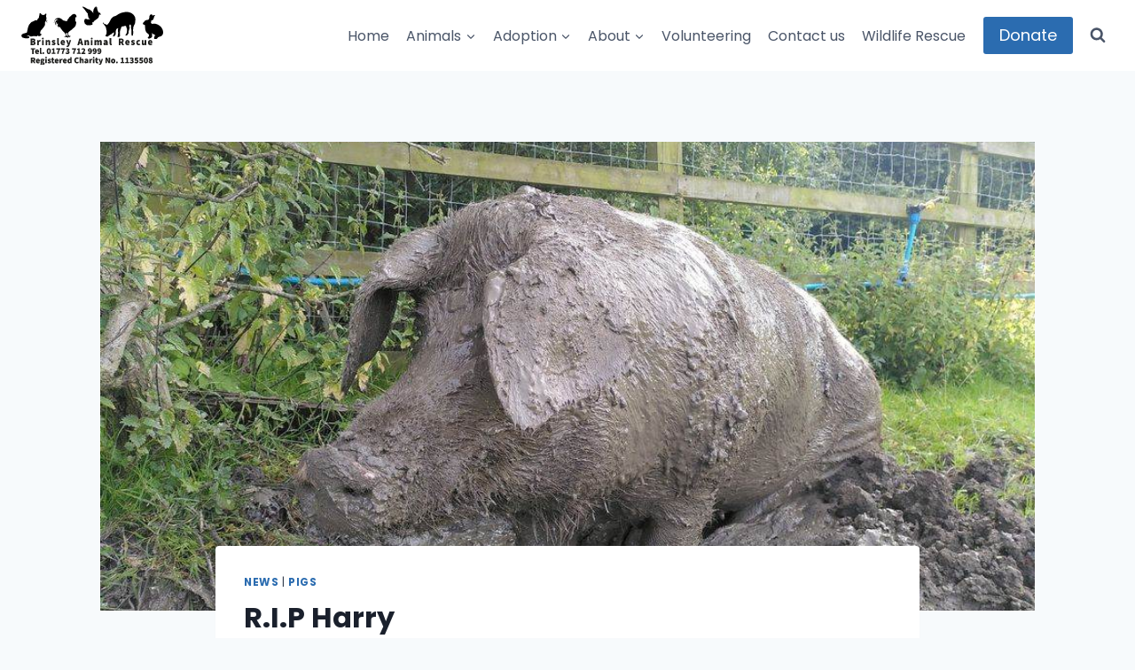

--- FILE ---
content_type: image/svg+xml
request_url: https://brinsleyanimalrescue.org/wp-content/uploads/2023/02/logo-with-charity-info.svg
body_size: 9065
content:
<?xml version="1.0" encoding="UTF-8"?> <svg xmlns="http://www.w3.org/2000/svg" id="Layer_2" viewBox="0 0 355.69 145.85"><defs><style>.cls-1{fill:#1d1d1b;}.cls-2{fill-rule:evenodd;}</style></defs><g id="Layer_1-2"><path class="cls-2" d="m187.5,0c.67.9.76,2.36.97,3.71.91-.06.17-1.77,1.13-1.78.57,5.35,1.91,9.93,4.03,13.72,4.52-.48,4.91,3.16,6.13,5.97-1.5-.65-3.79-1.38-4.68.32-.02,1.75-.59,2.96-.65,4.68-1.92,3.84-6.32,6.06-9.84,8.71-.92.69-1.33,1.38-2.58,1.78.14,1.64-.85,2.16-1.61,2.9-.58.1-.78-.19-1.13-.32-.37.49-.89.83-1.29,1.29.28,1.44.87,2.57.65,4.52-.52.48-1.54,1.14-2.26.48-.53.33-.92.8-1.45,1.13-.67.03-.8-.5-1.45-.48-.71.04-.97.54-1.61.64-1.5-1.09-3.89,1.06-5-.64-.4.24-.93.36-1.29.64-.65-.53-2.15.07-2.1-1.45-.89.22-1.84-.25-1.94-1.29-1.02.16-1.14-.58-1.77-.81-.26-2.22-2.7-4.45-1.45-6.62-.7-.46-1.21-2.82.16-2.74.13-2.51,2.15-3.12,5-2.91-.19,1.12,4.88,1.33,6.29,1.13,1.41-.2,2.35-1.41,3.07-1.77-.91-.03-2.34.26-3.23-.48-1.92-3.28-3.11-8.7-2.58-12.59-.23-.25-.63-.34-1.13-.32-4.36-4.73-7.47-10.71-12.26-15.01-.19-.51.25-.39.32-.65-.33-.37-.73-.67-.81-1.29.85-.17,1.69.97,2.58,1.29.23-.04.06-.48.32-.48,4.26,2.62,9.31,4.46,13.55,7.1.52-.26-.57-.6,0-.97,4.83,2.22,8.12,5.97,11.3,9.84.41-.54-.14-1.44-.65-1.94.4-.81.52-1.28,0-1.94.49-1.87.86-3.88,1.13-5.97.31-.3.41-.02.81,0,0-.86-.1-1.82.32-2.26.51-.14.5.25.81.32.04-.82.17-1.55.32-2.26.57-.3.53.12.97.32-.02-.99,0-1.94.48-2.42,1.06.18.81,1.66,1.45,2.26.26-1.19.25-2.65.97-3.39"></path><path class="cls-2" d="m279.96,72.61c-.78.3-2.04.11-3.07.16-1.26-3.6.11-9.12-.65-13.88-.22-1.39-.79-2.69-.97-4.03-.49-3.67.68-7.32-1.78-9.84-3.33.95-3.76,5.54-1.61,8.07-.98,3.16-1.83,6.45-2.91,9.52.48,2.54-.27,5.21-1.13,6.94-.49,0-.16-.81-.65-.81-.82,1.23-1.04,3.04-2.26,3.87-1.67.12-3.03-.09-4.19-.48,3.87-3.68,4.84-9.94,4.52-15.98-1.97-2.06-1.72-5.85-3.39-7.91-.63-.04-.58.6-.81.97-1.31-.8-3.63-.18-4.03.97-.98-.98-3.11-.68-3.71.64-.49-.18-1.64-.31-2.1,0-.7,1.26-.73,2.16-1.13,4.03-.2.95-.9,1.69-1.29,2.74-1.75,4.74-2.19,10.43-.81,16.46-.67.42-.89-.77-1.61-.81-.35.73-.08,2.07-.16,3.07h-4.84c.35-3.78,1.72-7.55,1.45-11.3-.18-2.51-1.06-4.2-.81-6.45.15-1.31,1.09-2.77.65-4.03-.95.31-2.43.83-3.23,1.45-3.71,2.94-2.17,10.71-3.23,16.3-.33-.31-.07-1.22-.65-1.29-1.17.71-1.05,2.72-1.94,3.71-1.95-.32-3.25.58-4.84-.16,2.64-1.89,3.83-5.97,3.39-10-1.84,1.19-3.77,2.48-5.81,4.03-.51.38-.89,1.04-1.29,1.29-.54.33-1.36.33-1.94.65-.65.35-1.26,1-1.94,1.45-1.51,1.03-3.33,1.78-4.36,3.39-2.49.07-4.01-.83-5.97-1.29,1.2-2.19,1.95-4.82,3.07-7.1-.64-2.37.32-4.71,0-6.78-.09-.57-.66-1.13-.81-1.77-.23-1.03.06-2.2-.16-3.07-.1-.38-.51-.75-.65-1.13-.26-.72-.1-1.56-.32-2.1-.37-.9-1.41-2.08-2.1-3.07-1.42-2.01-2.46-4.28-4.68-5.49-.29-1.18-1.38-2.36-.81-3.87,1.28.33.93,1.31,1.45,2.1,1.82,2.75,6.81,2.6,9.2,4.84,3.71-3.81,6.98-8.08,9.03-13.55,1.65-2.49,3.63-5.03,6.29-6.78.27-.18.6-.55.81-.65,1.46-.69,3.37-.56,5-1.29,3.06-1.37,5.64-3.71,8.55-5.32,4.03-2.23,8.75-3.6,14.04-4.36,7.28-1.05,13.24-.04,17.91,2.9,3.17,2,5.08,3.77,6.94,6.94.45.77,1.2,1.62,1.45,2.26,1.21,3.07,1.09,7.46.65,11.46-.35,3.12-.5,6.4-2.9,8.39.04.68-.25,1.04-.32,1.61-3.89,6.05-.89,16.85-2.58,24.37"></path><path class="cls-2" d="m138.93,27.11c-1.1.08-1.69-.86-2.58-.48-.39.66.38.69.32,1.45-.32.92-1.18,1.29-1.78,1.94-.21.9.52,1.24.65,1.94.22,1.17-.43,2.38-.32,3.39.11,1.02.97,1.29,1.45,2.1.54.89.37,1.85,1.13,2.42-.19,5.64-1.83,10.11-5,12.91-.58.52-1.42.87-2.1,1.45-2.06,1.78-3.8,4.13-6.13,5.16-1.83.81-2.77,2.77-4.68,3.39-.73,1.48-2.01,2.41-2.9,3.71.48,1.79,1.38,4.53,2.1,6.62,1.77.81,5.32-.15,5.16,2.58-.42-.7-1.46-.8-2.42-.97,0,1.12.65,1.6.48,2.9-.75-1.3-2.11-1.98-3.55-2.58-.1.96,1.02.7.81,1.78-.64-.59-1.81-.66-2.9-.81-.22.85,1.26,1.29,1.13,2.58-2.52-1.88-6.6-3.06-10.33-1.61.4-1.92,3.04-1.59,3.71-3.23-.41-2.03-.07-4.06-.81-5.81-.27-.64-1.19-.96-1.94-1.77-.47-.52-.64-1.26-.97-1.61-.43-.46-1.09-.66-1.61-1.13-1.92-1.71-3.47-4.16-5.16-6.13-1.08-1.26-2.41-2.87-3.07-5-1.48-1.34-3.97-.99-5.65-.32.1-1.3.64-2.16.97-3.23-1.24.16-1.4,1.39-2.58,1.61.62-1.12.92-3.02,1.13-5,.11-.97.58-2.31-.32-2.74-.71.26-.41,1.52-.48,2.42-2.14-.88-2.38-5.1-1.13-7.1-2.56,1.81-2.97,6.6-1.94,9.84-5.51-3.6-1.76-14.62,5.16-14.52-6.56-3.45-10.68,3.64-10.33,9.36-.56-.59-.58-1.49-.48-2.42.56-5.34,4.09-10.47,9.2-11.13,6.7-.87,10.18,2.58,13.39,5.97,3.43.53,6.46,2.51,10.33,1.61.79-1.64,1.3-3.46,2.26-5,.6-.96,1.64-1.53,2.26-2.42.19-.28.12-.71.32-.97,1.56-1.97,4.46-4.01,6.45-5.81,1.11-1,1.82-2.13,3.55-2.58.43,0,.95-.09.97.32.7-1.98,4.85-.38,5.81.65.17.19.2.77.32.97.52.86,1.48,1.53,1.61,2.26-.65,1.3.22,1.87.48,3.07m-26.63,40.02c.08,3.26-.32,8.39,4.2,7.74v-1.77c-.74.21-1.61,1.03-2.26.81.03-.4-.25-.5-.32-.81.64-.71,1.93-.76,2.74-1.29.14-2.51-1.77-7.8-4.36-4.68"></path><path class="cls-2" d="m329.34,23.56c1.7-.76,3.04-2.42,5.81-1.61.18,1.25-.86,1.67-1.29,2.58-1.63,3.47-1.8,8.23-4.84,10.17-1.12.71-3.08.48-3.71,1.94.69.71.08,1.35,0,1.78-.03.2.32.33.32.65,0,.64-.66,1.64-.64,1.77.13,1.11,2.09,2.71,2.9,2.91.82.2,2.05-.26,2.74-.32,2.14-.2,5-.15,6.78.32,5.25,1.39,10.17,4.5,13.39,8.39,2.54,3.07,4.42,7.18,4.84,11.62.38,4.01-1.22,7.68-3.55,9.52-2.1,1.66-5.15,1.88-7.91,3.07-1.95.84-2.44,2.88-3.71,3.87-1.94,1.52-4.37,1.56-6.94.65-.93-1.32-1.48-3.77.65-4.2-1.28-1.52-.04-3.73,1.93-3.87-1.15-3.74-6.76-3.03-8.39-6.29-.49,3.55,1.66,8.42-.8,10.81-2.16,1.57-6.73,4.86-9.36,1.61-.13-2.14.29-3.66,2.74-3.55.18-2.32-.11-4.3-.97-5.65-.94-1.49-2.39-2.09-3.71-3.07-2.95-2.18-3.65-5.33-4.84-9.2.07-2.11-.56-3.53-.32-5.81-.92-1.08.16-2.35,0-3.39-.15-.97-1.19-1.23-1.13-2.26-1.5.05-2.52-.39-3.55-.81-2.12-2.28-.2-4.68,1.61-6.13,1.04-.83,2-2.41,3.07-3.23,2.11-1.61,4.57-1.58,6.62-1.94.38-.48,1.03-.69,1.45-1.13h1.29c.66-1.16.66-2.91,1.13-4.52.03-.1.47-.51.48-.65.1-.76-.27-1.62-.16-2.42.34-2.6,3.33-6.76,6.78-4.03.69.55.83,1.37,1.29,2.42"></path><path class="cls-2" d="m63.41,38.4c-.18.61.73,1.53.81,2.42-1.18-1.51-1.74-3.64-3.55-4.52-.2.77,1.21,2.1.81,3.07-.52-.61-.71-1.55-1.29-2.1-1.67,3.46.14,8.34-1.61,11.3-.16.27-.61.37-.81.65-.75,1.06-1.19,2.54-1.78,3.39-.71,1.03-2.01,1.79-2.74,2.74-.47.62-.64,1.34-.97,1.94-.31.3-.4.02-.81,0-2.42,2.42-4.31,5.37-4.2,10.33,1.32,1,3.75.88,3.39,3.55-.33.58-1.46.37-2.1.65-.37.22-.06,1.12-.16,1.61-1.9,1.03-6.24,1.33-6.94-.97-.88.89-1.64,2.04-2.9,2.26-1.22.21-2.66-.51-4.03-.65-1.32-.13-3.4-.04-5,.16-2.23.28-4.04,1.14-5.81.81-2.28-.42-3.4-2.48-6.45-2.58-1.25-.04-2.45.39-3.55.81,2.44.63,5.94.75,6.29,3.07.82,5.45-13.12,3.05-15.49,1.78-.34-.08-.31.23-.32.48-1.67-1.45-3.74-2.5-3.71-5.65.08-.69-.43-.21-.48-.48,1.92-4.69,7.93-5.3,13.23-6.62.47-.12.31-.87.97-.81.72-2.35.85-5.28,1.61-7.58.48-4.76,2.15-7.62,3.71-11.46,1.98-2.22,3.66-4.73,5.97-6.61,2.74-1.51,6.3-2.2,8.55-4.2,1.6-.92,3.51.02,4.84-.32,1.5-.38,1.75-1.94,2.42-3.55,1.15-.73,2.01-1.75,2.9-2.74-.42-2.46.72-3.37.65-5.49-.16-.49.36-.29.65-.32-.5-2.39.07-4.95,1.78-5.65,2.51.55,2.79,3.34,4.68,4.52,1.92-.16,3.14.28,5.32,0,1.84-.96,2.67-2.93,5-3.39,1.64,1.24.38,4.33-.48,5.49.17.97.74,1.42.16,2.42,1.31,1.53,1.67,4.62.48,6.62.34.79,1.2,1.06,1.78,1.61-.73.35-1.27-.87-2.1-.97.51,1.33,3.39,2.51,3.87,3.87-1.86-.61-2.32-2.63-4.68-2.74,1.29,1.88,3.2,3.15,3.71,5.81.34.41.66.85.81,1.45-1.12-.81-1.18-2.7-2.42-3.39"></path><g><path class="cls-1" d="m23.38,80.21h5.66c3.29,0,5.95.85,5.95,4.04,0,1.4-.78,2.99-1.98,3.49v.1c1.5.45,2.71,1.64,2.71,3.79,0,3.34-2.81,4.78-6.2,4.78h-6.15v-16.2Zm5.57,6.33c1.36,0,1.98-.65,1.98-1.64s-.63-1.4-1.98-1.4h-1.4v3.04h1.4Zm.29,6.58c1.64,0,2.42-.6,2.42-1.79s-.78-1.64-2.42-1.64h-1.69v3.44h1.69Z"></path><path class="cls-1" d="m39.84,83.95h3.39l.29,2.14h.1c.9-1.7,2.25-2.44,3.44-2.44.75,0,1.16.1,1.5.25l-.68,3.69c-.44-.1-.82-.2-1.36-.2-.87,0-1.94.55-2.52,2.09v6.93h-4.16v-12.46Z"></path><path class="cls-1" d="m51.7,80.26c0-1.25.97-2.14,2.32-2.14s2.32.9,2.32,2.14-.97,2.14-2.32,2.14-2.32-.9-2.32-2.14Zm.24,3.69h4.16v12.46h-4.16v-12.46Z"></path><path class="cls-1" d="m60.89,83.95h3.39l.29,1.5h.1c.97-.95,2.18-1.79,3.82-1.79,2.66,0,3.78,1.99,3.78,5.08v7.67h-4.16v-7.13c0-1.59-.39-1.99-1.21-1.99-.77,0-1.21.35-1.84.95v8.17h-4.16v-12.46Z"></path><path class="cls-1" d="m75.99,94.96l1.84-2.64c1.11.85,2.11,1.25,2.95,1.25s1.21-.25,1.21-.75c0-.65-1.11-.95-2.32-1.45-1.4-.57-3.05-1.64-3.05-3.69,0-2.44,1.94-4.04,4.79-4.04,1.98,0,3.39.82,4.45,1.64l-1.84,2.54c-.87-.65-1.72-1.05-2.47-1.05-.7,0-1.07.2-1.07.7,0,.65,1.07.9,2.28,1.35,1.45.55,3.1,1.5,3.1,3.74s-1.79,4.14-5.18,4.14c-1.55,0-3.44-.7-4.7-1.74Z"></path><path class="cls-1" d="m89.88,92.02v-12.96h4.16v13.11c0,.85.39,1.1.68,1.1.14,0,.24,0,.44-.05l.48,3.14c-.44.2-1.11.35-2.03.35-2.81,0-3.73-1.89-3.73-4.68Z"></path><path class="cls-1" d="m98.45,90.18c0-4.04,2.86-6.53,5.81-6.53,3.58,0,5.28,2.69,5.28,6.03,0,.75-.1,1.5-.17,1.79h-6.9c.39,1.5,1.45,1.99,2.81,1.99.82,0,1.6-.25,2.47-.75l1.36,2.54c-1.31.95-3.05,1.45-4.4,1.45-3.53,0-6.24-2.39-6.24-6.53Zm7.55-1.5c0-.95-.39-1.79-1.64-1.79-.92,0-1.7.55-1.94,1.79h3.58Z"></path><path class="cls-1" d="m113.5,100.84l.72-3.24c.22.05.53.15.78.15,1.11,0,1.64-.5,1.89-1.25l.15-.55-4.6-12.01h4.16l1.45,4.78c.34,1.15.58,2.29.87,3.54h.1c.24-1.2.48-2.34.77-3.54l1.21-4.78h3.97l-4.07,12.26c-1.26,3.36-2.56,4.88-5.57,4.88-.82,0-1.31-.1-1.84-.25Z"></path><path class="cls-1" d="m145.44,80.21h5.03l4.79,16.2h-4.4l-1.79-7.87c-.39-1.54-.78-3.51-1.16-5.13h-.1c-.34,1.64-.72,3.59-1.11,5.13l-1.79,7.87h-4.26l4.79-16.2Zm-1.36,9.44h7.7v3.31h-7.7v-3.31Z"></path><path class="cls-1" d="m158.41,83.95h3.39l.29,1.5h.1c.97-.95,2.18-1.79,3.82-1.79,2.66,0,3.78,1.99,3.78,5.08v7.67h-4.16v-7.13c0-1.59-.39-1.99-1.21-1.99-.77,0-1.21.35-1.84.95v8.17h-4.16v-12.46Z"></path><path class="cls-1" d="m174.24,80.26c0-1.25.97-2.14,2.32-2.14s2.32.9,2.32,2.14-.97,2.14-2.32,2.14-2.32-.9-2.32-2.14Zm.24,3.69h4.16v12.46h-4.16v-12.46Z"></path><path class="cls-1" d="m183.43,83.95h3.39l.29,1.52h.1c.97-.97,1.98-1.82,3.63-1.82s2.69.7,3.34,1.99c.99-1.05,2.08-1.99,3.73-1.99,2.66,0,3.82,1.99,3.82,5.08v7.67h-4.16v-7.13c0-1.59-.39-1.99-1.21-1.99-.48,0-1.06.3-1.69.95v8.17h-4.16v-7.13c0-1.59-.39-1.99-1.21-1.99-.48,0-1.06.3-1.69.95v8.17h-4.16v-12.46Z"></path><path class="cls-1" d="m205.94,92.87c0-2.59,1.94-4.04,6.58-4.54-.1-.9-.63-1.3-1.7-1.3-.87,0-1.79.35-3.05,1.05l-1.45-2.79c1.69-1.05,3.44-1.64,5.32-1.64,3.15,0,5.03,1.74,5.03,5.83v6.93h-3.39l-.29-1.2h-.1c-.97.9-2.03,1.5-3.34,1.5-2.28,0-3.63-1.79-3.63-3.84Zm6.58-.3v-1.69c-1.98.3-2.61.95-2.61,1.64,0,.57.39.9,1.11.9.68,0,1.06-.35,1.5-.85Z"></path><path class="cls-1" d="m221.38,92.02v-12.96h4.16v13.11c0,.85.39,1.1.68,1.1.14,0,.24,0,.44-.05l.48,3.14c-.44.2-1.11.35-2.03.35-2.81,0-3.73-1.89-3.73-4.68Z"></path><path class="cls-1" d="m244.56,80.21h5.95c3.39,0,6.29,1.2,6.29,5.23s-2.9,5.53-6.29,5.53h-1.79v5.43h-4.16v-16.2Zm5.66,7.38c1.65,0,2.52-.75,2.52-2.14s-.87-1.84-2.52-1.84h-1.5v3.99h1.5Zm-.46,2.27l2.81-2.84,5.11,9.39h-4.65l-3.27-6.55Z"></path><path class="cls-1" d="m260.58,90.18c0-4.04,2.86-6.53,5.81-6.53,3.58,0,5.28,2.69,5.28,6.03,0,.75-.1,1.5-.17,1.79h-6.9c.39,1.5,1.45,1.99,2.81,1.99.82,0,1.6-.25,2.47-.75l1.36,2.54c-1.31.95-3.05,1.45-4.4,1.45-3.54,0-6.24-2.39-6.24-6.53Zm7.55-1.5c0-.95-.39-1.79-1.65-1.79-.92,0-1.69.55-1.94,1.79h3.58Z"></path><path class="cls-1" d="m274.95,94.96l1.84-2.64c1.11.85,2.11,1.25,2.95,1.25s1.21-.25,1.21-.75c0-.65-1.11-.95-2.32-1.45-1.4-.57-3.05-1.64-3.05-3.69,0-2.44,1.94-4.04,4.79-4.04,1.98,0,3.39.82,4.45,1.64l-1.84,2.54c-.87-.65-1.72-1.05-2.47-1.05-.7,0-1.06.2-1.06.7,0,.65,1.06.9,2.28,1.35,1.45.55,3.1,1.5,3.1,3.74s-1.79,4.14-5.18,4.14c-1.55,0-3.44-.7-4.7-1.74Z"></path><path class="cls-1" d="m288.22,90.18c0-4.14,3.05-6.53,6.48-6.53,1.45,0,2.62.5,3.53,1.3l-1.94,2.74c-.53-.45-.92-.6-1.36-.6-1.55,0-2.47,1.2-2.47,3.09s1.02,3.09,2.32,3.09c.68,0,1.36-.35,1.94-.8l1.6,2.79c-1.21,1.1-2.76,1.45-4.02,1.45-3.44,0-6.1-2.39-6.1-6.53Z"></path><path class="cls-1" d="m302.15,91.62v-7.67h4.16v7.13c0,1.59.39,1.99,1.21,1.99.78,0,1.21-.3,1.74-1.1v-8.02h4.16v12.46h-3.39l-.29-1.64h-.1c-.97,1.2-2.08,1.94-3.73,1.94-2.66,0-3.78-1.99-3.78-5.08Z"></path><path class="cls-1" d="m317.59,90.18c0-4.04,2.86-6.53,5.81-6.53,3.58,0,5.28,2.69,5.28,6.03,0,.75-.1,1.5-.17,1.79h-6.9c.39,1.5,1.45,1.99,2.81,1.99.82,0,1.6-.25,2.47-.75l1.36,2.54c-1.31.95-3.05,1.45-4.4,1.45-3.54,0-6.24-2.39-6.24-6.53Zm7.55-1.5c0-.95-.39-1.79-1.65-1.79-.92,0-1.69.55-1.94,1.79h3.58Z"></path></g><g><path class="cls-1" d="m27.42,107.27h-3.76v-3.15h11.27v3.15h-3.76v11.06h-3.76v-11.06Z"></path><path class="cls-1" d="m40.05,118.59c-.8,0-1.54-.13-2.23-.38-.68-.25-1.28-.63-1.78-1.11-.5-.49-.9-1.09-1.19-1.8-.29-.71-.44-1.52-.44-2.43s.15-1.69.45-2.39c.3-.71.69-1.31,1.18-1.8.49-.5,1.04-.87,1.67-1.14.63-.26,1.27-.39,1.94-.39.8,0,1.5.14,2.1.42.6.28,1.09.66,1.49,1.14.39.48.69,1.04.88,1.68.2.64.29,1.33.29,2.05,0,.33-.02.65-.05.94-.04.29-.07.5-.1.63h-6.23c.17.66.49,1.11.94,1.37s.98.38,1.6.38c.38,0,.75-.05,1.1-.16.36-.11.73-.27,1.13-.49l1.22,2.23c-.6.42-1.26.74-1.98.95-.72.21-1.39.32-2,.32Zm1.18-7.04c0-.42-.11-.79-.32-1.1-.21-.31-.6-.47-1.17-.47-.42,0-.79.12-1.1.37s-.53.65-.64,1.2h3.23Z"></path><path class="cls-1" d="m49.84,118.59c-.64,0-1.18-.1-1.61-.29s-.78-.48-1.04-.84c-.26-.36-.45-.8-.56-1.3-.11-.5-.16-1.06-.16-1.67v-11.36h3.76v11.49c0,.38.07.63.21.76.14.13.27.2.4.2h.19c.05,0,.12-.01.21-.04l.44,2.75c-.2.09-.46.16-.75.22-.3.06-.66.09-1.08.09Z"></path><path class="cls-1" d="m55.21,118.59c-.64,0-1.17-.22-1.57-.66-.41-.44-.61-.98-.61-1.62s.2-1.18.61-1.62c.41-.44.93-.66,1.57-.66s1.17.22,1.57.66c.41.44.61.98.61,1.62s-.2,1.18-.61,1.62c-.41.44-.93.66-1.57.66Z"></path><path class="cls-1" d="m68.98,118.59c-.77,0-1.47-.16-2.1-.47s-1.17-.78-1.63-1.39-.81-1.37-1.06-2.27c-.25-.9-.37-1.94-.37-3.12s.12-2.22.37-3.11c.25-.9.6-1.64,1.06-2.23.46-.59,1-1.03,1.63-1.33s1.33-.45,2.1-.45,1.45.15,2.09.45,1.18.75,1.64,1.34.81,1.34,1.06,2.23c.25.89.37,1.92.37,3.1s-.12,2.22-.37,3.12c-.25.9-.6,1.66-1.06,2.27s-1,1.07-1.64,1.39-1.33.47-2.09.47Zm0-2.88c.22,0,.43-.05.62-.16.2-.11.37-.32.51-.65.14-.32.26-.76.35-1.33.09-.57.13-1.31.13-2.23s-.04-1.65-.13-2.21c-.09-.55-.21-.98-.35-1.29-.15-.31-.32-.51-.51-.6-.2-.09-.4-.14-.62-.14s-.43.05-.62.14c-.2.09-.37.29-.51.6-.15.31-.26.74-.35,1.29-.09.55-.13,1.29-.13,2.21s.04,1.66.13,2.23c.09.57.2,1.01.35,1.33.15.32.32.54.51.65.2.11.4.16.62.16Z"></path><path class="cls-1" d="m76.32,115.31h2.97v-7.17h-2.62v-2.32c.79-.16,1.46-.34,2.01-.55.55-.2,1.09-.47,1.62-.81h2.75v10.84h2.49v3.02h-9.22v-3.02Z"></path><path class="cls-1" d="m90.3,115.31c.15-.92.35-1.8.62-2.64.27-.84.62-1.67,1.05-2.49s.96-1.67,1.61-2.56h-5.94v-3.15h9.92v2.32c-.8.93-1.43,1.81-1.9,2.62-.47.82-.83,1.66-1.09,2.52-.26.87-.45,1.81-.56,2.83-.11,1.02-.19,2.21-.25,3.56h-3.76c.06-1.09.16-2.1.31-3.02Z"></path><path class="cls-1" d="m102.1,115.31c.15-.92.35-1.8.62-2.64.27-.84.62-1.67,1.05-2.49s.96-1.67,1.61-2.56h-5.94v-3.15h9.92v2.32c-.8.93-1.43,1.81-1.9,2.62-.47.82-.83,1.66-1.09,2.52-.26.87-.45,1.81-.56,2.83-.11,1.02-.19,2.21-.25,3.56h-3.76c.06-1.09.16-2.1.31-3.02Z"></path><path class="cls-1" d="m115.65,118.59c-1.14,0-2.11-.17-2.93-.52-.82-.35-1.49-.83-2.01-1.44l1.71-2.36c.42.39.88.71,1.37.95.49.24.98.36,1.47.36.61,0,1.1-.11,1.46-.33.36-.22.55-.55.55-.98,0-.26-.04-.5-.13-.7-.09-.2-.26-.38-.5-.52-.25-.15-.6-.25-1.05-.33-.45-.07-1.04-.11-1.77-.11v-2.62c.58,0,1.07-.04,1.45-.11.39-.07.7-.18.93-.32.23-.14.4-.3.49-.49s.14-.41.14-.66c0-.84-.48-1.27-1.44-1.27-.47,0-.88.09-1.25.28-.36.19-.76.47-1.2.85l-1.88-2.27c.68-.57,1.39-1.01,2.12-1.32.73-.31,1.52-.47,2.38-.47,1.53,0,2.75.34,3.66,1.02s1.37,1.64,1.37,2.9c0,1.34-.74,2.34-2.23,2.99v.09c.79.25,1.43.64,1.92,1.19.5.55.74,1.26.74,2.13,0,.66-.15,1.23-.44,1.74-.29.5-.68.93-1.17,1.28-.49.35-1.06.61-1.72.79-.66.17-1.34.26-2.05.26Z"></path><path class="cls-1" d="m130.07,115.31c.15-.92.35-1.8.62-2.64.27-.84.62-1.67,1.05-2.49s.96-1.67,1.61-2.56h-5.94v-3.15h9.92v2.32c-.8.93-1.43,1.81-1.9,2.62-.47.82-.83,1.66-1.09,2.52-.26.87-.45,1.81-.56,2.83-.11,1.02-.19,2.21-.25,3.56h-3.76c.06-1.09.16-2.1.31-3.02Z"></path><path class="cls-1" d="m139.68,115.31h2.97v-7.17h-2.62v-2.32c.79-.16,1.46-.34,2.01-.55.55-.2,1.09-.47,1.62-.81h2.75v10.84h2.49v3.02h-9.22v-3.02Z"></path><path class="cls-1" d="m150.83,116.18c.82-.76,1.58-1.47,2.28-2.14.71-.67,1.32-1.3,1.85-1.89.52-.59.94-1.15,1.23-1.68s.45-1.03.45-1.5c0-.63-.16-1.09-.47-1.39-.31-.3-.72-.45-1.23-.45-.47,0-.88.13-1.23.4-.36.27-.7.57-1.04.91l-2.01-2.01c.36-.38.72-.71,1.07-.99.35-.28.72-.52,1.1-.7.39-.18.79-.32,1.22-.4.43-.09.9-.13,1.41-.13.7,0,1.34.11,1.92.33.58.22,1.08.52,1.51.92.42.39.75.87.98,1.43.23.56.35,1.18.35,1.87,0,.55-.12,1.12-.36,1.69-.24.58-.55,1.15-.93,1.72-.38.57-.8,1.12-1.28,1.66-.47.54-.94,1.05-1.41,1.53.35-.04.75-.08,1.19-.12.44-.04.82-.05,1.12-.05h2.32v3.15h-10.05v-2.14Z"></path><path class="cls-1" d="m169.05,114.61c.22.25.52.47.92.67.39.2.79.29,1.18.29.35,0,.67-.06.96-.19.29-.12.55-.33.78-.63.23-.3.41-.68.56-1.16.15-.47.23-1.06.26-1.76-.17.22-.37.42-.59.59-.22.17-.45.32-.69.44-.24.12-.47.2-.7.26-.23.06-.43.09-.62.09-.6,0-1.15-.08-1.66-.25-.51-.17-.95-.43-1.32-.78-.37-.35-.67-.79-.88-1.33-.22-.54-.33-1.18-.33-1.92s.13-1.41.38-1.99c.25-.58.6-1.08,1.04-1.49.44-.41.95-.72,1.53-.93.58-.21,1.2-.32,1.86-.32s1.33.13,1.98.38c.65.26,1.23.66,1.74,1.21.51.55.92,1.27,1.23,2.15s.47,1.95.47,3.2-.16,2.35-.48,3.28-.74,1.7-1.27,2.32-1.13,1.07-1.82,1.38c-.69.31-1.41.46-2.15.46-.99,0-1.84-.17-2.56-.52s-1.3-.76-1.77-1.22l1.97-2.23Zm2.8-4.02c.32,0,.63-.09.94-.27.31-.18.58-.48.83-.91-.07-.48-.18-.88-.32-1.19-.14-.31-.29-.56-.45-.74-.16-.18-.33-.31-.51-.37-.18-.07-.36-.1-.54-.1-.39,0-.74.14-1.04.42-.3.28-.45.78-.45,1.51,0,.34.04.61.13.82.09.21.2.38.34.5.14.12.3.21.48.26.18.05.38.08.58.08Z"></path><path class="cls-1" d="m180.85,114.61c.22.25.52.47.92.67.39.2.79.29,1.18.29.35,0,.67-.06.96-.19.29-.12.55-.33.78-.63.23-.3.41-.68.56-1.16.15-.47.23-1.06.26-1.76-.17.22-.37.42-.59.59-.22.17-.45.32-.69.44-.24.12-.47.2-.7.26-.23.06-.43.09-.62.09-.6,0-1.15-.08-1.66-.25-.51-.17-.95-.43-1.32-.78-.37-.35-.67-.79-.88-1.33-.22-.54-.33-1.18-.33-1.92s.13-1.41.38-1.99c.25-.58.6-1.08,1.04-1.49.44-.41.95-.72,1.53-.93.58-.21,1.2-.32,1.86-.32s1.33.13,1.98.38c.65.26,1.23.66,1.74,1.21.51.55.92,1.27,1.23,2.15s.47,1.95.47,3.2-.16,2.35-.48,3.28-.74,1.7-1.27,2.32-1.13,1.07-1.82,1.38c-.69.31-1.41.46-2.15.46-.99,0-1.84-.17-2.56-.52s-1.3-.76-1.77-1.22l1.97-2.23Zm2.8-4.02c.32,0,.63-.09.94-.27.31-.18.58-.48.83-.91-.07-.48-.18-.88-.32-1.19-.14-.31-.29-.56-.45-.74-.16-.18-.33-.31-.51-.37-.18-.07-.36-.1-.54-.1-.39,0-.74.14-1.04.42-.3.28-.45.78-.45,1.51,0,.34.04.61.13.82.09.21.2.38.34.5.14.12.3.21.48.26.18.05.38.08.58.08Z"></path><path class="cls-1" d="m192.65,114.61c.22.25.52.47.92.67.39.2.79.29,1.18.29.35,0,.67-.06.96-.19.29-.12.55-.33.78-.63.23-.3.41-.68.56-1.16.15-.47.23-1.06.26-1.76-.17.22-.37.42-.59.59-.22.17-.45.32-.69.44-.24.12-.47.2-.7.26-.23.06-.43.09-.62.09-.6,0-1.15-.08-1.66-.25-.51-.17-.95-.43-1.32-.78-.37-.35-.67-.79-.88-1.33-.22-.54-.33-1.18-.33-1.92s.13-1.41.38-1.99c.25-.58.6-1.08,1.04-1.49.44-.41.95-.72,1.53-.93.58-.21,1.2-.32,1.86-.32s1.33.13,1.98.38c.65.26,1.23.66,1.74,1.21.51.55.92,1.27,1.23,2.15s.47,1.95.47,3.2-.16,2.35-.48,3.28-.74,1.7-1.27,2.32-1.13,1.07-1.82,1.38c-.69.31-1.41.46-2.15.46-.99,0-1.84-.17-2.56-.52s-1.3-.76-1.77-1.22l1.97-2.23Zm2.8-4.02c.32,0,.63-.09.94-.27.31-.18.58-.48.83-.91-.07-.48-.18-.88-.32-1.19-.14-.31-.29-.56-.45-.74-.16-.18-.33-.31-.51-.37-.18-.07-.36-.1-.54-.1-.39,0-.74.14-1.04.42-.3.28-.45.78-.45,1.51,0,.34.04.61.13.82.09.21.2.38.34.5.14.12.3.21.48.26.18.05.38.08.58.08Z"></path></g><g><path class="cls-1" d="m31.47,141.35l-2.45-4.76h-1.44v4.76h-3.76v-14.2h5.38c.76,0,1.48.07,2.17.22.69.15,1.3.39,1.81.74.52.35.93.82,1.24,1.41.31.59.46,1.33.46,2.22,0,1.02-.21,1.86-.62,2.53-.42.67-.97,1.19-1.67,1.57l3.08,5.51h-4.2Zm-3.89-7.73h1.36c1.51,0,2.27-.63,2.27-1.88,0-.61-.19-1.03-.58-1.27-.39-.23-.95-.35-1.69-.35h-1.36v3.5Z"></path><path class="cls-1" d="m42.13,141.61c-.8,0-1.54-.13-2.23-.38-.68-.25-1.28-.63-1.78-1.11-.5-.49-.9-1.09-1.19-1.8-.29-.71-.44-1.52-.44-2.43s.15-1.69.45-2.39c.3-.71.69-1.31,1.18-1.8.49-.5,1.04-.87,1.67-1.14.63-.26,1.27-.39,1.94-.39.8,0,1.5.14,2.1.42.6.28,1.09.66,1.49,1.14.39.48.69,1.04.88,1.68.2.64.29,1.33.29,2.05,0,.33-.02.65-.05.94-.04.29-.07.5-.1.63h-6.23c.17.66.49,1.11.94,1.37s.98.38,1.6.38c.38,0,.75-.05,1.1-.16.36-.11.73-.27,1.13-.49l1.22,2.23c-.6.42-1.26.74-1.98.95-.72.21-1.39.32-2,.32Zm1.18-7.04c0-.42-.11-.79-.32-1.1-.21-.31-.6-.47-1.17-.47-.42,0-.79.12-1.1.37s-.53.65-.64,1.2h3.23Z"></path><path class="cls-1" d="m52.32,145.85c-.63,0-1.22-.05-1.77-.14-.55-.09-1.04-.25-1.45-.47-.42-.22-.75-.5-.99-.84-.25-.34-.37-.76-.37-1.26,0-.86.51-1.56,1.53-2.1v-.09c-.29-.2-.53-.45-.72-.74-.19-.29-.28-.67-.28-1.14,0-.38.11-.75.33-1.11.22-.36.52-.68.9-.94v-.09c-.39-.26-.74-.63-1.04-1.11-.3-.48-.45-1.04-.45-1.68s.13-1.26.39-1.76c.26-.5.61-.92,1.05-1.25.44-.33.94-.57,1.5-.73s1.14-.24,1.74-.24c.64,0,1.22.09,1.75.26h4.06v2.71h-1.57c.04.13.08.3.12.5.04.2.05.42.05.63,0,.64-.12,1.19-.35,1.65-.23.46-.55.83-.94,1.12-.39.29-.86.51-1.4.65-.54.14-1.11.21-1.73.21-.36,0-.77-.05-1.22-.15-.12.1-.19.19-.22.27s-.04.2-.04.36c0,.25.12.42.35.51.23.09.63.14,1.18.14h1.64c1.37,0,2.43.22,3.18.67.75.44,1.12,1.17,1.12,2.17,0,.6-.15,1.14-.45,1.63-.3.49-.72.91-1.27,1.26s-1.21.62-1.99.81c-.78.19-1.66.28-2.63.28Zm.61-2.32c.61,0,1.12-.09,1.53-.27.41-.18.61-.43.61-.73s-.13-.47-.38-.55c-.25-.07-.62-.11-1.08-.11h-.85c-.44,0-.77-.01-.99-.03s-.42-.05-.58-.1c-.13.13-.23.25-.29.37s-.1.25-.1.42c0,.35.2.6.59.77.39.16.91.24,1.55.24Zm-.26-7.87c.35,0,.63-.12.85-.37.22-.25.33-.63.33-1.16s-.11-.88-.33-1.13c-.22-.24-.5-.36-.85-.36s-.63.12-.85.36c-.22.24-.33.62-.33,1.13s.11.91.33,1.16c.22.25.5.37.85.37Z"></path><path class="cls-1" d="m62.15,129.07c-.61,0-1.11-.17-1.51-.52s-.59-.8-.59-1.35.2-1.01.59-1.35.9-.52,1.51-.52,1.11.17,1.51.52c.39.35.59.8.59,1.35s-.2,1-.59,1.35c-.39.35-.9.52-1.51.52Zm-1.88,1.35h3.76v10.92h-3.76v-10.92Z"></path><path class="cls-1" d="m69.93,141.61c-.7,0-1.44-.14-2.22-.42-.78-.28-1.45-.65-2.02-1.11l1.66-2.32c.99.73,1.88,1.09,2.67,1.09.39,0,.67-.05.84-.16.17-.11.25-.27.25-.49,0-.15-.06-.27-.17-.38-.12-.11-.27-.21-.47-.31-.2-.09-.42-.19-.67-.27s-.51-.19-.79-.31c-.32-.13-.64-.29-.97-.47s-.62-.4-.88-.67c-.26-.26-.48-.56-.64-.91-.17-.34-.25-.74-.25-1.19,0-.54.11-1.03.32-1.46.21-.44.51-.81.88-1.11.38-.31.83-.54,1.37-.71.53-.17,1.12-.25,1.76-.25.9,0,1.68.15,2.33.45.65.3,1.21.63,1.69.99l-1.66,2.23c-.39-.29-.78-.52-1.16-.68-.38-.16-.74-.24-1.07-.24-.64,0-.96.2-.96.61,0,.15.05.27.16.37s.26.2.45.28.41.17.66.25.51.17.79.27c.32.12.65.26.98.44s.64.39.91.64c.27.26.49.56.66.92s.25.78.25,1.28-.1.99-.31,1.43-.5.83-.9,1.16c-.39.33-.88.58-1.46.77-.58.18-1.25.27-2.01.27Z"></path><path class="cls-1" d="m80.5,141.61c-.71,0-1.32-.11-1.82-.32-.5-.21-.92-.51-1.25-.91-.33-.39-.57-.86-.72-1.41-.15-.55-.23-1.15-.23-1.82v-3.8h-1.44v-2.8l1.66-.13.44-2.84h3.1v2.84h2.49v2.93h-2.49v3.74c0,.61.13,1.03.39,1.26.26.23.57.34.92.34.17,0,.35-.02.51-.05.17-.04.32-.08.45-.12l.57,2.71c-.29.09-.64.17-1.05.26-.41.09-.92.13-1.53.13Z"></path><path class="cls-1" d="m89.37,141.61c-.8,0-1.54-.13-2.23-.38-.68-.25-1.28-.63-1.78-1.11-.5-.49-.9-1.09-1.19-1.8-.29-.71-.44-1.52-.44-2.43s.15-1.69.45-2.39c.3-.71.69-1.31,1.18-1.8.49-.5,1.04-.87,1.67-1.14.63-.26,1.27-.39,1.94-.39.8,0,1.5.14,2.1.42.6.28,1.09.66,1.49,1.14.39.48.69,1.04.88,1.68.2.64.29,1.33.29,2.05,0,.33-.02.65-.05.94-.04.29-.07.5-.1.63h-6.23c.17.66.49,1.11.94,1.37s.98.38,1.6.38c.38,0,.75-.05,1.1-.16.36-.11.73-.27,1.13-.49l1.22,2.23c-.6.42-1.26.74-1.98.95-.72.21-1.39.32-2,.32Zm1.18-7.04c0-.42-.11-.79-.32-1.1-.21-.31-.6-.47-1.17-.47-.42,0-.79.12-1.1.37s-.53.65-.64,1.2h3.23Z"></path><path class="cls-1" d="m95.8,130.42h3.06l.26,1.88h.09c.41-.74.89-1.29,1.45-1.63.56-.34,1.11-.51,1.65-.51.33,0,.6.02.81.05.2.04.39.09.55.16l-.61,3.23c-.2-.04-.4-.08-.58-.12-.18-.04-.4-.05-.64-.05-.39,0-.8.13-1.23.4s-.78.75-1.04,1.43v6.07h-3.76v-10.92Z"></path><path class="cls-1" d="m109.78,141.61c-.8,0-1.54-.13-2.23-.38-.68-.25-1.28-.63-1.78-1.11-.5-.49-.9-1.09-1.19-1.8-.29-.71-.44-1.52-.44-2.43s.15-1.69.45-2.39c.3-.71.69-1.31,1.18-1.8.49-.5,1.04-.87,1.67-1.14.63-.26,1.27-.39,1.94-.39.8,0,1.5.14,2.1.42.6.28,1.09.66,1.49,1.14.39.48.69,1.04.88,1.68.2.64.29,1.33.29,2.05,0,.33-.02.65-.05.94-.04.29-.07.5-.1.63h-6.23c.17.66.49,1.11.94,1.37s.98.38,1.6.38c.38,0,.75-.05,1.1-.16.36-.11.73-.27,1.13-.49l1.22,2.23c-.6.42-1.26.74-1.98.95-.72.21-1.39.32-2,.32Zm1.18-7.04c0-.42-.11-.79-.32-1.1-.21-.31-.6-.47-1.17-.47-.42,0-.79.12-1.1.37s-.53.65-.64,1.2h3.23Z"></path><path class="cls-1" d="m120.18,141.61c-.68,0-1.3-.13-1.85-.39-.55-.26-1.01-.64-1.4-1.14s-.68-1.1-.9-1.8-.32-1.5-.32-2.39.13-1.69.38-2.4c.25-.71.59-1.31,1-1.8s.89-.86,1.43-1.13c.54-.26,1.08-.39,1.64-.39.6,0,1.08.1,1.46.29.38.2.74.46,1.07.8l-.13-1.57v-3.54h3.76v15.21h-3.06l-.26-1h-.09c-.38.38-.81.68-1.3.92-.49.23-.97.35-1.45.35Zm1-3.06c.29,0,.55-.05.76-.16.22-.11.43-.32.63-.62v-4.02c-.22-.2-.46-.34-.72-.42-.26-.07-.52-.11-.76-.11-.39,0-.75.2-1.06.59-.31.39-.47,1.07-.47,2.03s.14,1.69.43,2.1c.28.41.68.61,1.19.61Z"></path><path class="cls-1" d="m139.72,141.61c-.9,0-1.77-.15-2.59-.45s-1.54-.75-2.16-1.35c-.62-.6-1.11-1.36-1.47-2.27-.36-.91-.55-1.97-.55-3.18s.19-2.25.57-3.18c.38-.92.88-1.7,1.52-2.34.63-.63,1.36-1.12,2.19-1.45.82-.33,1.69-.5,2.59-.5s1.79.19,2.53.56,1.37.81,1.88,1.32l-1.97,2.4c-.35-.31-.71-.56-1.08-.75-.37-.2-.8-.29-1.28-.29-.42,0-.82.09-1.19.28s-.7.46-.98.81-.51.78-.68,1.29c-.17.51-.25,1.08-.25,1.73,0,1.34.28,2.37.84,3.08.56.71,1.3,1.07,2.22,1.07.55,0,1.04-.12,1.47-.36s.8-.53,1.1-.86l1.97,2.36c-.61.7-1.32,1.22-2.11,1.57-.79.35-1.65.52-2.57.52Z"></path><path class="cls-1" d="m146.05,126.14h3.76v3.54l-.17,1.88c.38-.33.83-.65,1.37-.95.53-.3,1.17-.45,1.91-.45,1.19,0,2.06.4,2.6,1.21s.81,1.89.81,3.24v6.73h-3.76v-6.25c0-.7-.09-1.17-.26-1.4s-.45-.35-.83-.35c-.35,0-.64.07-.87.22-.23.15-.5.35-.79.61v7.17h-3.76v-15.21Z"></path><path class="cls-1" d="m161.61,141.61c-.51,0-.97-.09-1.38-.27-.41-.18-.75-.43-1.04-.73-.28-.31-.5-.66-.64-1.07s-.22-.84-.22-1.29c0-1.14.47-2.03,1.4-2.68.93-.65,2.45-1.08,4.54-1.3-.09-.76-.6-1.14-1.53-1.14-.39,0-.81.08-1.25.23-.44.15-.94.38-1.51.69l-1.31-2.45c.77-.47,1.55-.82,2.34-1.07.79-.25,1.61-.37,2.47-.37,1.41,0,2.52.4,3.33,1.21s1.21,2.11,1.21,3.9v6.07h-3.06l-.26-1.05h-.09c-.44.39-.9.71-1.39.95-.49.24-1.03.36-1.63.36Zm1.31-2.88c.31,0,.56-.07.75-.21.2-.14.4-.32.6-.54v-1.49c-.9.13-1.52.33-1.86.59s-.5.55-.5.85c0,.52.33.79,1,.79Z"></path><path class="cls-1" d="m170.48,130.42h3.06l.26,1.88h.09c.41-.74.89-1.29,1.45-1.63.56-.34,1.11-.51,1.65-.51.33,0,.6.02.81.05.2.04.39.09.55.16l-.61,3.23c-.2-.04-.4-.08-.58-.12-.18-.04-.4-.05-.64-.05-.39,0-.8.13-1.23.4s-.78.75-1.04,1.43v6.07h-3.76v-10.92Z"></path><path class="cls-1" d="m181.49,129.07c-.61,0-1.11-.17-1.51-.52s-.59-.8-.59-1.35.2-1.01.59-1.35.9-.52,1.51-.52,1.11.17,1.51.52c.39.35.59.8.59,1.35s-.2,1-.59,1.35c-.39.35-.9.52-1.51.52Zm-1.88,1.35h3.76v10.92h-3.76v-10.92Z"></path><path class="cls-1" d="m190.41,141.61c-.71,0-1.32-.11-1.82-.32-.5-.21-.92-.51-1.25-.91-.33-.39-.57-.86-.72-1.41-.15-.55-.23-1.15-.23-1.82v-3.8h-1.44v-2.8l1.66-.13.44-2.84h3.1v2.84h2.49v2.93h-2.49v3.74c0,.61.13,1.03.39,1.26.26.23.57.34.92.34.17,0,.35-.02.51-.05.17-.04.32-.08.45-.12l.57,2.71c-.29.09-.64.17-1.05.26-.41.09-.92.13-1.53.13Z"></path><path class="cls-1" d="m196.26,145.46c-.38,0-.69-.02-.93-.05-.24-.04-.49-.09-.73-.16l.66-2.84c.1.03.21.06.34.09.12.03.24.04.36.04.51,0,.89-.1,1.15-.29.25-.2.44-.46.56-.8l.13-.48-4.15-10.53h3.76l1.31,4.19c.16.51.3,1.02.42,1.52.12.5.24,1.03.37,1.58h.09c.12-.52.23-1.04.34-1.55s.23-1.03.36-1.55l1.09-4.19h3.58l-3.67,10.75c-.29.74-.59,1.38-.89,1.92-.3.54-.64.98-1.04,1.33-.39.35-.84.61-1.34.78-.5.17-1.09.25-1.76.25Z"></path><path class="cls-1" d="m211.16,127.15h3.85l3.15,6.34,1.35,3.19h.09c-.04-.38-.09-.79-.15-1.25-.06-.45-.11-.91-.15-1.39-.04-.47-.08-.95-.12-1.42-.04-.47-.05-.93-.05-1.37v-4.11h3.58v14.2h-3.85l-3.15-6.36-1.35-3.17h-.09c.09.82.19,1.7.31,2.67.12.96.17,1.88.17,2.75v4.11h-3.58v-14.2Z"></path><path class="cls-1" d="m230.39,141.61c-.7,0-1.38-.13-2.03-.38-.66-.25-1.23-.63-1.74-1.11-.5-.49-.9-1.09-1.2-1.8-.3-.71-.45-1.52-.45-2.43s.15-1.71.45-2.43c.3-.71.7-1.31,1.2-1.8.5-.49,1.08-.86,1.74-1.11s1.33-.38,2.03-.38,1.37.13,2.02.38c.65.25,1.22.63,1.73,1.11.5.49.91,1.09,1.21,1.8s.46,1.52.46,2.43-.15,1.71-.46,2.43c-.31.71-.71,1.31-1.21,1.8-.5.49-1.08.86-1.73,1.11-.65.25-1.32.38-2.02.38Zm0-3.02c.57,0,.97-.24,1.21-.73.24-.49.36-1.15.36-1.98s-.12-1.49-.36-1.98c-.24-.49-.64-.73-1.21-.73s-.97.24-1.21.73c-.24.49-.36,1.15-.36,1.98s.12,1.49.36,1.98c.24.49.64.73,1.21.73Z"></path><path class="cls-1" d="m239.79,141.61c-.64,0-1.17-.22-1.57-.66-.41-.44-.61-.98-.61-1.62s.2-1.18.61-1.62c.41-.44.93-.66,1.57-.66s1.17.22,1.57.66c.41.44.61.98.61,1.62s-.2,1.18-.61,1.62c-.41.44-.93.66-1.57.66Z"></path><path class="cls-1" d="m249.09,138.33h2.97v-7.17h-2.62v-2.32c.79-.16,1.46-.34,2.01-.55.55-.2,1.09-.47,1.62-.81h2.75v10.84h2.49v3.02h-9.22v-3.02Z"></path><path class="cls-1" d="m260.89,138.33h2.97v-7.17h-2.62v-2.32c.79-.16,1.46-.34,2.01-.55.55-.2,1.09-.47,1.62-.81h2.75v10.84h2.49v3.02h-9.22v-3.02Z"></path><path class="cls-1" d="m276.63,141.61c-1.14,0-2.11-.17-2.93-.52-.82-.35-1.49-.83-2.01-1.44l1.71-2.36c.42.39.88.71,1.37.95.49.24.98.36,1.47.36.61,0,1.1-.11,1.46-.33.36-.22.55-.55.55-.98,0-.26-.04-.5-.13-.7-.09-.2-.26-.38-.5-.52-.25-.15-.6-.25-1.05-.33-.45-.07-1.04-.11-1.77-.11v-2.62c.58,0,1.07-.04,1.45-.11.39-.07.7-.18.93-.32.23-.14.4-.3.49-.49s.14-.41.14-.66c0-.84-.48-1.27-1.44-1.27-.47,0-.88.09-1.25.28-.36.19-.76.47-1.2.85l-1.88-2.27c.68-.57,1.39-1.01,2.12-1.32.73-.31,1.52-.47,2.38-.47,1.53,0,2.75.34,3.66,1.02s1.37,1.64,1.37,2.9c0,1.34-.74,2.34-2.23,2.99v.09c.79.25,1.43.64,1.92,1.19.5.55.74,1.26.74,2.13,0,.66-.15,1.23-.44,1.74-.29.5-.68.93-1.17,1.28-.49.35-1.06.61-1.72.79-.66.17-1.34.26-2.05.26Z"></path><path class="cls-1" d="m288.55,141.61c-1.14,0-2.12-.19-2.94-.56s-1.52-.84-2.09-1.41l1.66-2.36c.42.38.87.69,1.33.94.47.25.95.37,1.46.37.66,0,1.16-.15,1.52-.44.36-.29.54-.74.54-1.35s-.17-1.04-.52-1.34c-.35-.3-.8-.45-1.35-.45-.19,0-.36.01-.5.03s-.29.05-.43.1c-.14.04-.29.11-.45.2s-.34.2-.55.33l-1.62-1.05.35-7.12h8.22v3.15h-4.98l-.17,2.01c.25-.09.47-.15.67-.17.2-.03.41-.04.64-.04.6,0,1.17.09,1.7.26s1.01.44,1.42.79c.41.35.73.79.97,1.33.24.54.36,1.17.36,1.9,0,.77-.14,1.46-.43,2.08s-.67,1.13-1.15,1.54-1.04.73-1.67.95c-.63.22-1.3.33-2,.33Z"></path><path class="cls-1" d="m300.35,141.61c-1.14,0-2.12-.19-2.94-.56s-1.52-.84-2.09-1.41l1.66-2.36c.42.38.87.69,1.33.94.47.25.95.37,1.46.37.66,0,1.16-.15,1.52-.44.36-.29.54-.74.54-1.35s-.17-1.04-.52-1.34c-.35-.3-.8-.45-1.35-.45-.19,0-.36.01-.5.03s-.29.05-.43.1c-.14.04-.29.11-.45.2s-.34.2-.55.33l-1.62-1.05.35-7.12h8.22v3.15h-4.98l-.17,2.01c.25-.09.47-.15.67-.17.2-.03.41-.04.64-.04.6,0,1.17.09,1.7.26s1.01.44,1.42.79c.41.35.73.79.97,1.33.24.54.36,1.17.36,1.9,0,.77-.14,1.46-.43,2.08s-.67,1.13-1.15,1.54-1.04.73-1.67.95c-.63.22-1.3.33-2,.33Z"></path><path class="cls-1" d="m312.55,141.61c-.77,0-1.47-.16-2.1-.47s-1.17-.78-1.63-1.39-.81-1.37-1.06-2.27c-.25-.9-.37-1.94-.37-3.12s.12-2.22.37-3.11c.25-.9.6-1.64,1.06-2.23.46-.59,1-1.03,1.63-1.33s1.33-.45,2.1-.45,1.45.15,2.09.45,1.18.75,1.64,1.34.81,1.34,1.06,2.23c.25.89.37,1.92.37,3.1s-.12,2.22-.37,3.12c-.25.9-.6,1.66-1.06,2.27s-1,1.07-1.64,1.39-1.33.47-2.09.47Zm0-2.88c.22,0,.43-.05.62-.16.2-.11.37-.32.51-.65.14-.32.26-.76.35-1.33.09-.57.13-1.31.13-2.23s-.04-1.65-.13-2.21c-.09-.55-.21-.98-.35-1.29-.15-.31-.32-.51-.51-.6-.2-.09-.4-.14-.62-.14s-.43.05-.62.14c-.2.09-.37.29-.51.6-.15.31-.26.74-.35,1.29-.09.55-.13,1.29-.13,2.21s.04,1.66.13,2.23c.09.57.2,1.01.35,1.33.15.32.32.54.51.65.2.11.4.16.62.16Z"></path><path class="cls-1" d="m324.3,141.61c-.7,0-1.35-.09-1.96-.27-.6-.18-1.13-.44-1.57-.78-.44-.33-.79-.74-1.04-1.2s-.37-.98-.37-1.55c0-.82.21-1.48.64-1.99s.97-.94,1.63-1.29v-.09c-.55-.42-1-.89-1.33-1.41s-.5-1.14-.5-1.87c0-.61.11-1.16.34-1.65.23-.49.55-.9.96-1.23.42-.33.9-.59,1.46-.78.56-.18,1.18-.27,1.87-.27.64,0,1.23.09,1.76.27.53.18.99.44,1.37.76s.67.73.88,1.21c.21.48.32,1.01.32,1.6,0,.64-.17,1.21-.51,1.69-.34.49-.76.89-1.26,1.21v.09c.68.36,1.25.83,1.71,1.41.45.58.68,1.32.68,2.24,0,.55-.12,1.07-.36,1.54-.24.47-.58.89-1.03,1.23s-.98.62-1.61.82c-.63.2-1.32.29-2.08.29Zm.09-2.58c.42,0,.78-.11,1.07-.33.29-.22.44-.59.44-1.11,0-.25-.06-.47-.17-.66-.12-.19-.29-.36-.51-.51-.23-.15-.5-.3-.82-.45s-.68-.31-1.09-.48c-.2.25-.38.54-.51.86s-.21.67-.21,1.02c0,.55.18.97.55,1.25.36.28.79.42,1.27.42Zm.74-5.94c.41-.58.61-1.17.61-1.75,0-.48-.12-.86-.37-1.13-.25-.27-.59-.4-1.03-.4-.33,0-.63.11-.88.32-.25.21-.38.56-.38,1.04s.18.84.54,1.11c.36.28.86.55,1.52.81Z"></path></g></g></svg> 